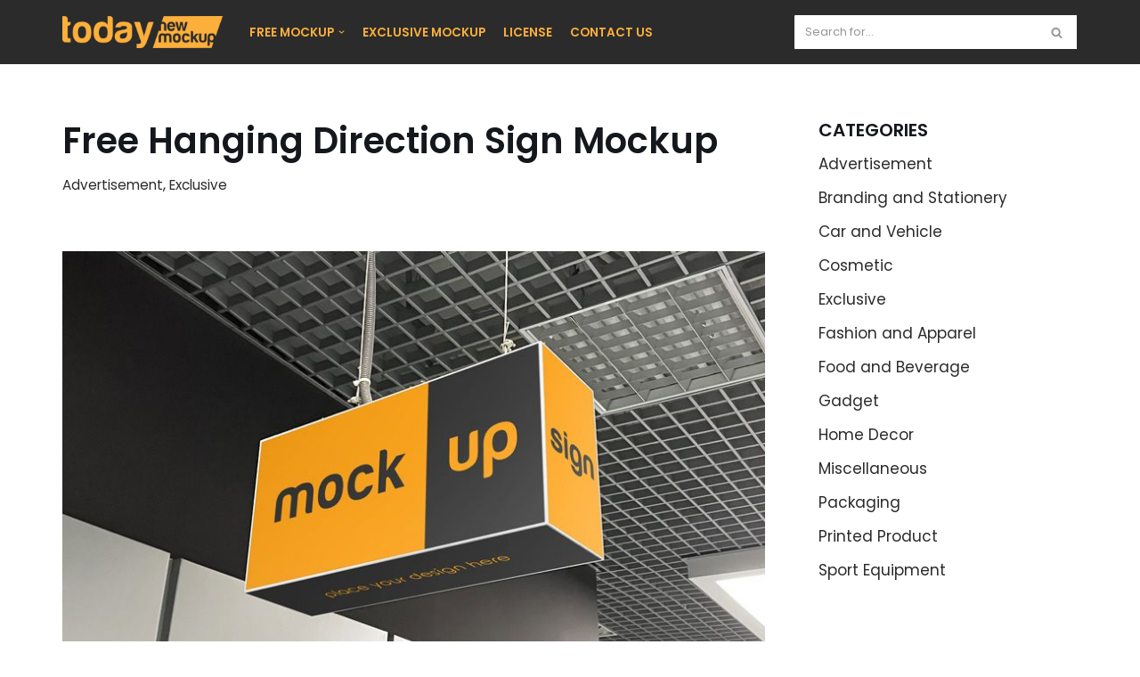

--- FILE ---
content_type: text/html; charset=utf-8
request_url: https://www.google.com/recaptcha/api2/aframe
body_size: 269
content:
<!DOCTYPE HTML><html><head><meta http-equiv="content-type" content="text/html; charset=UTF-8"></head><body><script nonce="A6JdGCu2RDVwJTLyDPXsMg">/** Anti-fraud and anti-abuse applications only. See google.com/recaptcha */ try{var clients={'sodar':'https://pagead2.googlesyndication.com/pagead/sodar?'};window.addEventListener("message",function(a){try{if(a.source===window.parent){var b=JSON.parse(a.data);var c=clients[b['id']];if(c){var d=document.createElement('img');d.src=c+b['params']+'&rc='+(localStorage.getItem("rc::a")?sessionStorage.getItem("rc::b"):"");window.document.body.appendChild(d);sessionStorage.setItem("rc::e",parseInt(sessionStorage.getItem("rc::e")||0)+1);localStorage.setItem("rc::h",'1769545865628');}}}catch(b){}});window.parent.postMessage("_grecaptcha_ready", "*");}catch(b){}</script></body></html>